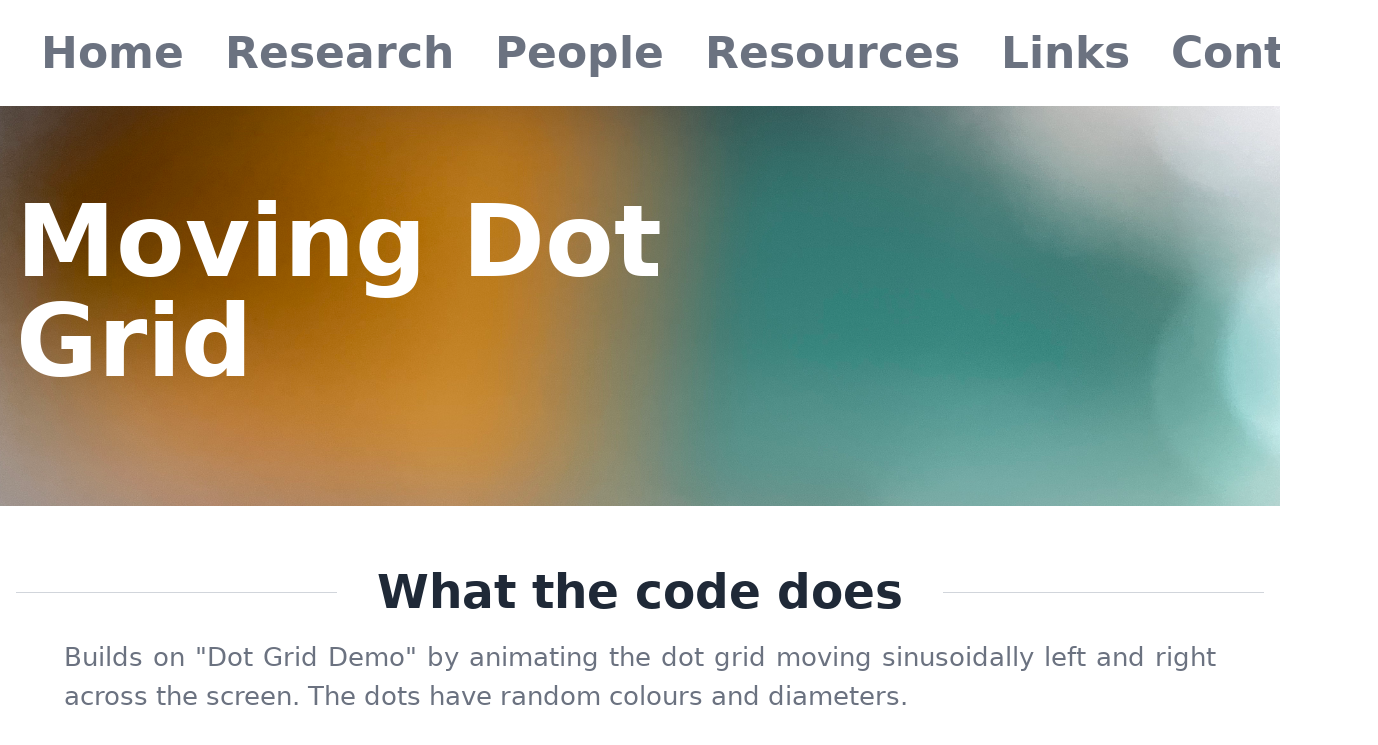

--- FILE ---
content_type: text/html
request_url: https://peterscarfe.com/movingDotGrid.html
body_size: 3508
content:
<!DOCTYPE html>
<html lang="en" data-pgc-master="codeMovieMaster.html">
    <head>
        <meta charset="utf-8"/>
        <meta name="viewport" content="width=device-width, initial-scale=1, shrink-to-fit=no"/>
        <title data-pgc-field="theMoviePageTitle">Scarfe Lab: Moving Dot Grid</title>
        <link href="tailwind_theme/tailwind.css" rel="stylesheet" type="text/css"/>
        <script>/* Pinegrow Interactions, do not remove */ (function(){try{if(!document.documentElement.hasAttribute('data-pg-ia-disabled')) { window.pgia_small_mq=typeof pgia_small_mq=='string'?pgia_small_mq:'(max-width:767px)';window.pgia_large_mq=typeof pgia_large_mq=='string'?pgia_large_mq:'(min-width:768px)';var style = document.createElement('style');var pgcss='html:not(.pg-ia-no-preview) [data-pg-ia-hide=""] {opacity:0;visibility:hidden;}html:not(.pg-ia-no-preview) [data-pg-ia-show=""] {opacity:1;visibility:visible;display:block;}';if(document.documentElement.hasAttribute('data-pg-id') && document.documentElement.hasAttribute('data-pg-mobile')) {pgia_small_mq='(min-width:0)';pgia_large_mq='(min-width:99999px)'} pgcss+='@media ' + pgia_small_mq + '{ html:not(.pg-ia-no-preview) [data-pg-ia-hide="mobile"] {opacity:0;visibility:hidden;}html:not(.pg-ia-no-preview) [data-pg-ia-show="mobile"] {opacity:1;visibility:visible;display:block;}}';pgcss+='@media ' + pgia_large_mq + '{html:not(.pg-ia-no-preview) [data-pg-ia-hide="desktop"] {opacity:0;visibility:hidden;}html:not(.pg-ia-no-preview) [data-pg-ia-show="desktop"] {opacity:1;visibility:visible;display:block;}}';style.innerHTML=pgcss;document.querySelector('head').appendChild(style);}}catch(e){console&&console.log(e);}})()</script>
        <!-- Google tag (gtag.js) -->
        <script async src="https://www.googletagmanager.com/gtag/js?id=G-79MPF9W87T"></script>
        <script>
  window.dataLayer = window.dataLayer || [];
  function gtag(){dataLayer.push(arguments);}
  gtag('js', new Date());

  gtag('config', 'G-79MPF9W87T');
</script>
        <meta name="description" content="Pinegrow Web Editor - Shop TailwindCSS Template"/>
        <link href="style.css" rel="stylesheet" type="text/css"/>
    </head>
    <body class="font-light text-gray-500">
        <header class="bg-white"> 
            <nav class="container flex flex-wrap items-center mx-auto px-4 py-3" style="font-size: 23px;" data-pgc="myNavBar"> 
                <div class="ml-auto px-2 lg:order-2">
                    <div class="flex flex-row ml-auto"> 
</div>
                </div>
                <button class="hover:bg-gray-800 hover:text-white px-3 py-2 rounded text-gray-800 lg:hidden" data-name="nav-toggler" data-pg-ia='{"l":[{"name":"NabMenuToggler","trg":"click","a":{"l":[{"t":"^nav|[data-name=nav-menu]","l":[{"t":"set","p":0,"d":0,"l":{"class.remove":"hidden"}}]},{"t":"#gt# span:nth-of-type(1)","l":[{"t":"tween","p":0,"d":0.2,"l":{"rotationZ":45,"yPercent":300}}]},{"t":"#gt# span:nth-of-type(2)","l":[{"t":"tween","p":0,"d":0.2,"l":{"autoAlpha":0}}]},{"t":"#gt# span:nth-of-type(3)","l":[{"t":"tween","p":0,"d":0.2,"l":{"rotationZ":-45,"yPercent":-300}}]}]},"pdef":"true","trev":"true"}]}'> <span class="block border-b-2 border-current my-1 w-6"></span> <span class="block border-b-2 border-current my-1 w-6"></span> <span class="block border-b-2 border-current my-1 w-6"></span> 
                </button>
                <div data-name="nav-menu" class="flex-grow hidden navMod space-y-2 w-full lg:flex lg:items-center lg:space-x-4 lg:space-y-0 lg:w-auto"> 
                    <div class="flex flex-col ml-auto lg:flex-row"> <a href="index.html" class="hover:text-gray-300 px-0 py-2 lg:px-4">Home</a> <a href="research.html" class="hover:text-gray-300 px-0 py-2 lg:px-4">Research</a> <a href="people.html" class="hover:text-gray-300 px-0 py-2 lg:px-4">People</a> <a href="resources.html" class="hover:text-gray-300 px-0 py-2 lg:px-4">Resources</a><a href="links.html" class="hover:text-gray-300 px-0 py-2 lg:px-4">Links</a>
                        <a href="contact.html" class="hover:text-gray-300 px-0 py-2 lg:px-4">Contact</a> 
                    </div>                     
                </div>                 
            </nav>             
        </header>
        <section class="bg-gray-800 relative text-white" style="height: 400px;"> 
            <img src="images/ColourBlobs.jpeg" class="absolute h-full inset-0 object-center object-cover w-full" alt="Hero image" width="2048" height="1536"/>
            <div class="container mx-auto px-4 py-0 relative top-20">
                <div class="-mx-4 flex flex-wrap pt-1.5"> 
                    <div class="px-4 w-full md:w-10/12 lg:w-7/12"> 
                        <h1 class="font-bold mb-4 text-7xl" style="font-size: 100px;" data-pgc-field="codeTitle">Moving Dot Grid</h1> 
                    </div>                     
                </div>                 
            </div>             
        </section>
        <main class="py-12">
            <div class="container mx-auto px-4 py-6 relative">
                <div class="flex flex-no-wrap items-center"> 
                    <div class="bg-gray-300 flex-grow h-px max-w-full"></div>
                    <div class="px-10 w-auto"> 
                        <h2 class="font-normal text-gray-800 text-xl" style="font-size: 47px;"><b>What the code does</b></h2> 
                    </div>                     
                    <div class="bg-gray-300 flex-grow h-px max-w-full"></div>                     
                </div>                 
            </div>
            <section class=" my-12 py-12 text-center" style="margin-top: 11px; padding-top: 0px; padding-bottom: 0px;"> 
                <div class="container mx-auto px-4"> 
                    <div class="-mx-4 flex flex-wrap justify-center"> 
                        <div class="p-4 w-full sm:w-6/12 lg:w-4/12" style="width: 100%; margin-top: -29px; margin-bottom: -20px;">
                            <div class="xl:px-12">
                                <p class="standardPara" data-pgc-field="codeText">Builds on &quot;Dot Grid Demo&quot; by animating the dot grid moving sinusoidally left and right across the screen. The dots have random colours and diameters.<br/></p>
                                <p class="standardPara"><u></u>  
                            </div>                             
                        </div>                         
                    </div>                     
                </div>                 
            </section>
            <div class="container mx-auto px-4 py-6 relative">
                <div class="flex flex-no-wrap items-center"> 
                    <div class="bg-gray-300 flex-grow h-px max-w-full"></div>
                    <div class="px-10 w-auto"> 
                        <h2 class="font-normal text-gray-800 text-xl" style="font-size: 47px;"><b>Visualisation</b></h2> 
                    </div>                     
                    <div class="bg-gray-300 flex-grow h-px max-w-full"></div>                     
                </div>                 
            </div>
            <div class="container mx-auto px-4 py-6 relative">
                <div class="flex flex-no-wrap items-center"> 
                    <div class="bg-gray-300 flex-grow h-px max-w-full"></div>
                    <div class="px-10 w-auto"> 
                        <video src="codeMovies/movingDotGrid.mp4" controls preload="auto" class="border-4 border-black border-solid" width="1000" data-pgc-field="codeMovie">Your browser doesn't support HTML5 video tag.</video>                         
                    </div>                     
                    <div class="bg-gray-300 flex-grow h-px max-w-full"></div>                     
                </div>                 
            </div>
            <div class="container mx-auto px-4 py-6 relative">
                <div class="flex flex-no-wrap items-center"> 
                    <div class="bg-gray-300 flex-grow h-px max-w-full"></div>
                    <div class="px-10 w-auto"> 
                        <h2 class="font-normal text-gray-800 text-xl" style="font-size: 47px;"><b>The code</b></h2> 
                    </div>                     
                    <div class="bg-gray-300 flex-grow h-px max-w-full"></div>                     
                </div>                 
            </div>
            <section class="h-auto max-h-full my-12 py-12 text-center" style="margin-top: 11px; padding-top: 0px; padding-bottom: 0px; height:100%"> 
                <div class="container mx-auto px-4"> 
                    <div class="flex justify-center">
                        <iframe src="insertedCode/MovingDotGridDemo.html" style="width:90%; height:2020px" scrolling="no" data-pgc-field="theInsertedCode"></iframe>                         
                    </div>                     
                </div>                 
            </section>
            <section> 
</section>
            <div class="container mt-12 mx-auto px-4 py-6 relative">
                <div class="bg-gray-300 h-px w-full"></div>                 
            </div>
        </main>
        <section data-pgc="myFooter"> 
            <div class="flex flex-wrap"> 
                <img src="images/cameras.jpeg" class="h-auto w-2/12" alt="Instagram image" width="400" height="400"/>
                <img src="images/clones.jpeg" class="h-auto w-2/12" alt="Instagram image" width="400" height="400"/>
                <img src="images/Shape%20Sorter.jpeg" class="h-auto w-2/12" alt="Instagram image" width="400" height="400"/>
                <img src="images/toby.jpeg" class="h-auto w-2/12" alt="Instagram image" width="400" height="400"/>
                <img src="images/trig.jpeg" class="h-auto w-2/12" alt="Instagram image" width="400" height="400"/>
                <img src="images/mark.jpeg" class="h-auto w-2/12" alt="Instagram image" width="400" height="400"/>
            </div>
            <footer class="bg-gray-800 pt-12 text-white"> 
                <div class="container mx-auto px-4"> 
                    <div class="flex flex-wrap -mx-4"> 
                        <div class="w-full p-4 xl:w-4/12"> <a href="#" class="font-semibold hover:text-gray-300 inline-block mb-6 mr-auto text-3xl text-white uppercase">@Scarfe lab</a> 
                            <p class="mb-4">School of Psychology and Clinical Language Sciences, University of Reading, Early Gate, Whiteknights Road,&nbsp;RG6 6AL.</p> 
                            <div class="mb-6"> <a href="#" class="hover:text-gray-400">+44 (0) 118 378 5543</a> <br/> <a href="#" class="hover:text-gray-400">p.scarfe@reading.ac.uk</a> 
                            </div>                             
                        </div>                         
                        <div class="p-4 w-full sm:w-6/12 md:w-3/12 xl:w-2/12"> 
                            <h2 class="font-medium mb-8 text-xl uppercase">The site</h2> 
                            <ul> 
                                <li class="mb-4"> <a href="research.html" class="hover:text-gray-400">Research</a> 
                                </li>                                 
                                <li class="mb-4"> <a href="people.html" class="hover:text-gray-400">People</a> 
                                </li>                                 
                                <li class="mb-4"> <a href="links.html" class="hover:text-gray-400">Links</a> 
                                </li>                                 
                                <li class="mb-4"> <a href="contact.html" class="hover:text-gray-400">Contact</a> 
                                </li>                                 
                            </ul>                             
                        </div>                         
                        <div class="p-4 w-full md:w-6/12 xl:w-4/12"> 
                            <form> 
</form>                             
                            <h2 class="font-bold mb-4 text-lg uppercase">External lab links</h2> 
                            <div class="flex-wrap inline-flex space-x-3" style="width: 162px; height: 64px;"> <a href="#" class="hover:text-gray-400" aria-label="facebook link"> </a> <a href="https://twitter.com/scarfe_lab?ref_src=twsrc%5Egoogle%7Ctwcamp%5Eserp%7Ctwgr%5Eauthor" class="hover:text-gray-400" aria-label="twitter link"> </a> <a href="#" class="hover:text-gray-400" aria-label="instagram link"> </a> <a href="https://www.linkedin.com/in/peter-scarfe-48b5193a/" class="hover:text-gray-400" aria-label="linkedin link"> <svg viewBox="0 0 24 24" fill="currentColor" class="h-5 w-5"> 
                                        <path d="M6.94 5a2 2 0 1 1-4-.002 2 2 0 0 1 4 .002zM7 8.48H3V21h4V8.48zm6.32 0H9.34V21h3.94v-6.57c0-3.66 4.77-4 4.77 0V21H22v-7.93c0-6.17-7.06-5.94-8.72-2.91l.04-1.68z"/> 
                                    </svg></a> <a href="https://www.youtube.com/channel/UCdY7RIVGSoh8Po6M0ofK8Jg" class="hover:text-gray-400" aria-label="youtube link" target="_blank"> <svg viewBox="0 0 24 24" fill="currentColor" class="h-5 w-5"> 
                                        <path d="M21.543 6.498C22 8.28 22 12 22 12s0 3.72-.457 5.502c-.254.985-.997 1.76-1.938 2.022C17.896 20 12 20 12 20s-5.893 0-7.605-.476c-.945-.266-1.687-1.04-1.938-2.022C2 15.72 2 12 2 12s0-3.72.457-5.502c.254-.985.997-1.76 1.938-2.022C6.107 4 12 4 12 4s5.896 0 7.605.476c.945.266 1.687 1.04 1.938 2.022zM10 15.5l6-3.5-6-3.5v7z"/> 
                                    </svg></a> 
                            </div>                             
                        </div>                         
                    </div>                     
                    <div class="py-4 text-sm"> 
                        <hr class="border-gray-400 mb-4"/> 
                        <div class="flex flex-wrap -mx-4  items-center"> 
                            <div class="px-4 py-2 w-full md:flex-1"> 
                                <p>&copy; 2025. All Rights Reserved - Vision and Haptics Lab.</p> 
                            </div>                             
                        </div>                         
                    </div>                     
                </div>                 
            </footer>
            <script src="pgia/lib/pgia.js"></script>             
        </section>
    </body>


--- FILE ---
content_type: text/html
request_url: https://peterscarfe.com/insertedCode/MovingDotGridDemo.html
body_size: 3429
content:

<!DOCTYPE html
  PUBLIC "-//W3C//DTD HTML 4.01 Transitional//EN">
<html><head>
      <meta http-equiv="Content-Type" content="text/html; charset=utf-8">
   <!--
This HTML was auto-generated from MATLAB code.
To make changes, update the MATLAB code and republish this document.
      --><title>MovingDotGridDemo</title><meta name="generator" content="MATLAB 9.12"><link rel="schema.DC" href="http://purl.org/dc/elements/1.1/"><meta name="DC.date" content="2022-08-26"><meta name="DC.source" content="MovingDotGridDemo.m"><style type="text/css">
html,body,div,span,applet,object,iframe,h1,h2,h3,h4,h5,h6,p,blockquote,pre,a,abbr,acronym,address,big,cite,code,del,dfn,em,font,img,ins,kbd,q,s,samp,small,strike,strong,tt,var,b,u,i,center,dl,dt,dd,ol,ul,li,fieldset,form,label,legend,table,caption,tbody,tfoot,thead,tr,th,td{margin:0;padding:0;border:0;outline:0;font-size:100%;vertical-align:baseline;background:transparent}body{line-height:1}ol,ul{list-style:none}blockquote,q{quotes:none}blockquote:before,blockquote:after,q:before,q:after{content:'';content:none}:focus{outine:0}ins{text-decoration:none}del{text-decoration:line-through}table{border-collapse:collapse;border-spacing:0}

html { min-height:100%; margin-bottom:1px; }
html body { height:100%; margin:0px; font-family:Arial, Helvetica, sans-serif; font-size:10px; color:#000; line-height:140%; background:#fff none; overflow-y:scroll; }
html body td { vertical-align:top; text-align:left; }

h1 { padding:0px; margin:0px 0px 25px; font-family:Arial, Helvetica, sans-serif; font-size:1.5em; color:#d55000; line-height:100%; font-weight:normal; }
h2 { padding:0px; margin:0px 0px 8px; font-family:Arial, Helvetica, sans-serif; font-size:1.2em; color:#000; font-weight:bold; line-height:140%; border-bottom:1px solid #d6d4d4; display:block; }
h3 { padding:0px; margin:0px 0px 5px; font-family:Arial, Helvetica, sans-serif; font-size:1.1em; color:#000; font-weight:bold; line-height:140%; }

a { color:#005fce; text-decoration:none; }
a:hover { color:#005fce; text-decoration:underline; }
a:visited { color:#004aa0; text-decoration:none; }

p { padding:0px; margin:0px 0px 20px; }
img { padding:0px; margin:0px 0px 20px; border:none; }
p img, pre img, tt img, li img, h1 img, h2 img { margin-bottom:0px; }

ul { padding:0px; margin:0px 0px 20px 23px; list-style:square; }
ul li { padding:0px; margin:0px 0px 7px 0px; }
ul li ul { padding:5px 0px 0px; margin:0px 0px 7px 23px; }
ul li ol li { list-style:decimal; }
ol { padding:0px; margin:0px 0px 20px 0px; list-style:decimal; }
ol li { padding:0px; margin:0px 0px 7px 23px; list-style-type:decimal; }
ol li ol { padding:5px 0px 0px; margin:0px 0px 7px 0px; }
ol li ol li { list-style-type:lower-alpha; }
ol li ul { padding-top:7px; }
ol li ul li { list-style:square; }

.content { font-size:1.2em; line-height:140%; padding: 20px; }

pre, code { font-size:12px; }
tt { font-size: 1.2em; }
pre { margin:0px 0px 20px; }
pre.codeinput { padding:10px; border:1px solid #d3d3d3; background:#f7f7f7; }
pre.codeoutput { padding:10px 11px; margin:0px 0px 20px; color:#4c4c4c; }
pre.error { color:red; }

@media print { pre.codeinput, pre.codeoutput { word-wrap:break-word; width:100%; } }

span.keyword { color:#0000FF }
span.comment { color:#228B22 }
span.string { color:#A020F0 }
span.untermstring { color:#B20000 }
span.syscmd { color:#B28C00 }
span.typesection { color:#A0522D }

.footer { width:auto; padding:10px 0px; margin:25px 0px 0px; border-top:1px dotted #878787; font-size:0.8em; line-height:140%; font-style:italic; color:#878787; text-align:left; float:none; }
.footer p { margin:0px; }
.footer a { color:#878787; }
.footer a:hover { color:#878787; text-decoration:underline; }
.footer a:visited { color:#878787; }

table th { padding:7px 5px; text-align:left; vertical-align:middle; border: 1px solid #d6d4d4; font-weight:bold; }
table td { padding:7px 5px; text-align:left; vertical-align:top; border:1px solid #d6d4d4; }





  </style></head><body><div class="content"><pre class="codeinput"><span class="comment">% Clear the workspace and the screen</span>
sca;
close <span class="string">all</span>;
clear;

<span class="comment">% Here we call some default settings for setting up Psychtoolbox</span>
PsychDefaultSetup(2);

<span class="comment">% Seed the random number generator. Here we use the an older way to be</span>
<span class="comment">% compatible with older systems.</span>
rng(<span class="string">'shuffle'</span>);

<span class="comment">% Get the screen numbers. This gives us a number for each of the screens</span>
<span class="comment">% attached to our computer.</span>
screens = Screen(<span class="string">'Screens'</span>);

<span class="comment">% Draw we select the maximum of these numbers. So in a situation where we</span>
<span class="comment">% have two screens attached to our monitor we will draw to the external</span>
<span class="comment">% screen. When only one screen is attached to the monitor we will draw to</span>
<span class="comment">% this.</span>
screenNumber = max(screens);

<span class="comment">% Define black and white (white will be 1 and black 0).</span>
white = WhiteIndex(screenNumber);
black = BlackIndex(screenNumber);

<span class="comment">% Open an on screen window and color it black</span>
[window, windowRect] = PsychImaging(<span class="string">'OpenWindow'</span>, screenNumber, black);

<span class="comment">% Get the size of the on screen window in pixels</span>
[screenXpixels, screenYpixels] = Screen(<span class="string">'WindowSize'</span>, window);

<span class="comment">% Get the centre coordinate of the window in pixels</span>
[xCenter, yCenter] = RectCenter(windowRect);

<span class="comment">% Enable alpha blending for anti-aliasing</span>
Screen(<span class="string">'BlendFunction'</span>, window, GL_SRC_ALPHA, GL_ONE_MINUS_SRC_ALPHA);

<span class="comment">% Query the frame duration</span>
ifi = Screen(<span class="string">'GetFlipInterval'</span>, window);

<span class="comment">% Use the meshgrid command to create our base dot coordinates</span>
dim = 10;
[x, y] = meshgrid(-dim:1:dim, -dim:1:dim);

<span class="comment">% Scale this by the distance in pixels we want between each dot</span>
pixelScale = screenYpixels / (dim * 2 + 2);
x = x .* pixelScale;
y = y.* pixelScale;

<span class="comment">% Calculate the number of dots</span>
numDots = numel(x);

<span class="comment">% Make the matrix of positions for the dots into two vectors</span>
xPosVector = reshape(x, 1, numDots);
yPosVector = reshape(y, 1, numDots);

<span class="comment">% We can define a center for the dot coordinates to be relaitive to. Here</span>
<span class="comment">% we set the centre to be the centre of the screen</span>
dotCenter = [screenXpixels / 2 screenYpixels / 2];

<span class="comment">% Set the color of our dot to be random</span>
dotColors = rand(3, numDots);

<span class="comment">% Set the size of the dots randomly between 10 and 30 pixels</span>
dotSizes = rand(1, numDots) .* 20 + 10;

<span class="comment">% Our grid will oscilate with a sine wave function to the left and right</span>
<span class="comment">% of the screen. These are the parameters for the sine wave</span>
<span class="comment">% See: http://en.wikipedia.org/wiki/Sine_wave</span>
amplitude = screenYpixels * 0.25;
frequency = 0.5;
angFreq = 2 * pi * frequency;
startPhase = 0;
time = 0;

<span class="comment">% Sync us and get a time stamp</span>
vbl = Screen(<span class="string">'Flip'</span>, window);
waitframes = 1;

<span class="comment">% Maximum priority level</span>
topPriorityLevel = MaxPriority(window);
Priority(topPriorityLevel);

<span class="comment">% Loop the animation until a key is pressed</span>
<span class="keyword">while</span> ~KbCheck

    <span class="comment">% Position of the square on this frame</span>
    gridPos = amplitude * sin(angFreq * time + startPhase);

    <span class="comment">% Draw all of our dots to the screen in a single line of code adding</span>
    <span class="comment">% the sine oscilation to the X coordinates of the dots</span>
    Screen(<span class="string">'DrawDots'</span>, window, [xPosVector + gridPos; yPosVector],<span class="keyword">...</span>
        dotSizes, dotColors, dotCenter, 2);

    <span class="comment">% Flip to the screen</span>
    vbl  = Screen(<span class="string">'Flip'</span>, window, vbl + (waitframes - 0.5) * ifi);

    <span class="comment">% Increment the time</span>
    time = time + ifi;

<span class="keyword">end</span>

<span class="comment">% Clear the screen. "sca" is short hand for "Screen CloseAll". This clears</span>
<span class="comment">% all features related to PTB. Note: we leave the variables in the</span>
<span class="comment">% workspace so you can have a look at them if you want.</span>
sca;
</pre><p class="footer"><br><a href="https://www.mathworks.com/products/matlab/">Published with MATLAB&reg; R2022a</a><br></p></div><!--
##### SOURCE BEGIN #####
% Clear the workspace and the screen
sca;
close all;
clear;

% Here we call some default settings for setting up Psychtoolbox
PsychDefaultSetup(2);

% Seed the random number generator. Here we use the an older way to be
% compatible with older systems.
rng('shuffle');

% Get the screen numbers. This gives us a number for each of the screens
% attached to our computer.
screens = Screen('Screens');

% Draw we select the maximum of these numbers. So in a situation where we
% have two screens attached to our monitor we will draw to the external
% screen. When only one screen is attached to the monitor we will draw to
% this.
screenNumber = max(screens);

% Define black and white (white will be 1 and black 0).
white = WhiteIndex(screenNumber);
black = BlackIndex(screenNumber);

% Open an on screen window and color it black
[window, windowRect] = PsychImaging('OpenWindow', screenNumber, black);

% Get the size of the on screen window in pixels
[screenXpixels, screenYpixels] = Screen('WindowSize', window);

% Get the centre coordinate of the window in pixels
[xCenter, yCenter] = RectCenter(windowRect);

% Enable alpha blending for anti-aliasing
Screen('BlendFunction', window, GL_SRC_ALPHA, GL_ONE_MINUS_SRC_ALPHA);

% Query the frame duration
ifi = Screen('GetFlipInterval', window);

% Use the meshgrid command to create our base dot coordinates
dim = 10;
[x, y] = meshgrid(-dim:1:dim, -dim:1:dim);

% Scale this by the distance in pixels we want between each dot
pixelScale = screenYpixels / (dim * 2 + 2);
x = x .* pixelScale;
y = y.* pixelScale;

% Calculate the number of dots
numDots = numel(x);

% Make the matrix of positions for the dots into two vectors
xPosVector = reshape(x, 1, numDots);
yPosVector = reshape(y, 1, numDots);

% We can define a center for the dot coordinates to be relaitive to. Here
% we set the centre to be the centre of the screen
dotCenter = [screenXpixels / 2 screenYpixels / 2];

% Set the color of our dot to be random
dotColors = rand(3, numDots);

% Set the size of the dots randomly between 10 and 30 pixels
dotSizes = rand(1, numDots) .* 20 + 10;

% Our grid will oscilate with a sine wave function to the left and right
% of the screen. These are the parameters for the sine wave
% See: http://en.wikipedia.org/wiki/Sine_wave
amplitude = screenYpixels * 0.25;
frequency = 0.5;
angFreq = 2 * pi * frequency;
startPhase = 0;
time = 0;

% Sync us and get a time stamp
vbl = Screen('Flip', window);
waitframes = 1;

% Maximum priority level
topPriorityLevel = MaxPriority(window);
Priority(topPriorityLevel);

% Loop the animation until a key is pressed
while ~KbCheck
    
    % Position of the square on this frame
    gridPos = amplitude * sin(angFreq * time + startPhase);
    
    % Draw all of our dots to the screen in a single line of code adding
    % the sine oscilation to the X coordinates of the dots
    Screen('DrawDots', window, [xPosVector + gridPos; yPosVector],...
        dotSizes, dotColors, dotCenter, 2);

    % Flip to the screen
    vbl  = Screen('Flip', window, vbl + (waitframes - 0.5) * ifi);
    
    % Increment the time
    time = time + ifi;
    
end

% Clear the screen. "sca" is short hand for "Screen CloseAll". This clears
% all features related to PTB. Note: we leave the variables in the
% workspace so you can have a look at them if you want. 
sca;










##### SOURCE END #####
--></body></html>

--- FILE ---
content_type: text/css
request_url: https://peterscarfe.com/style.css
body_size: 89
content:
.standardPara {
    width: 100%;
    font-size: 26px;
    text-align: justify;
    margin-top: 10px;
    margin-bottom: 10px;
}

.standardParaBoldItalic {
    font-style: italic;
    font-weight: bold;
    width: 100%;
    font-size: 26px;
    text-align: justify;
    margin-top: 10px;
    margin-bottom: 10px;
}

.navMod {
    font-size: 44px;
    letter-spacing: 0px;
    text-indent: 9px;
    font-weight: bold;
}